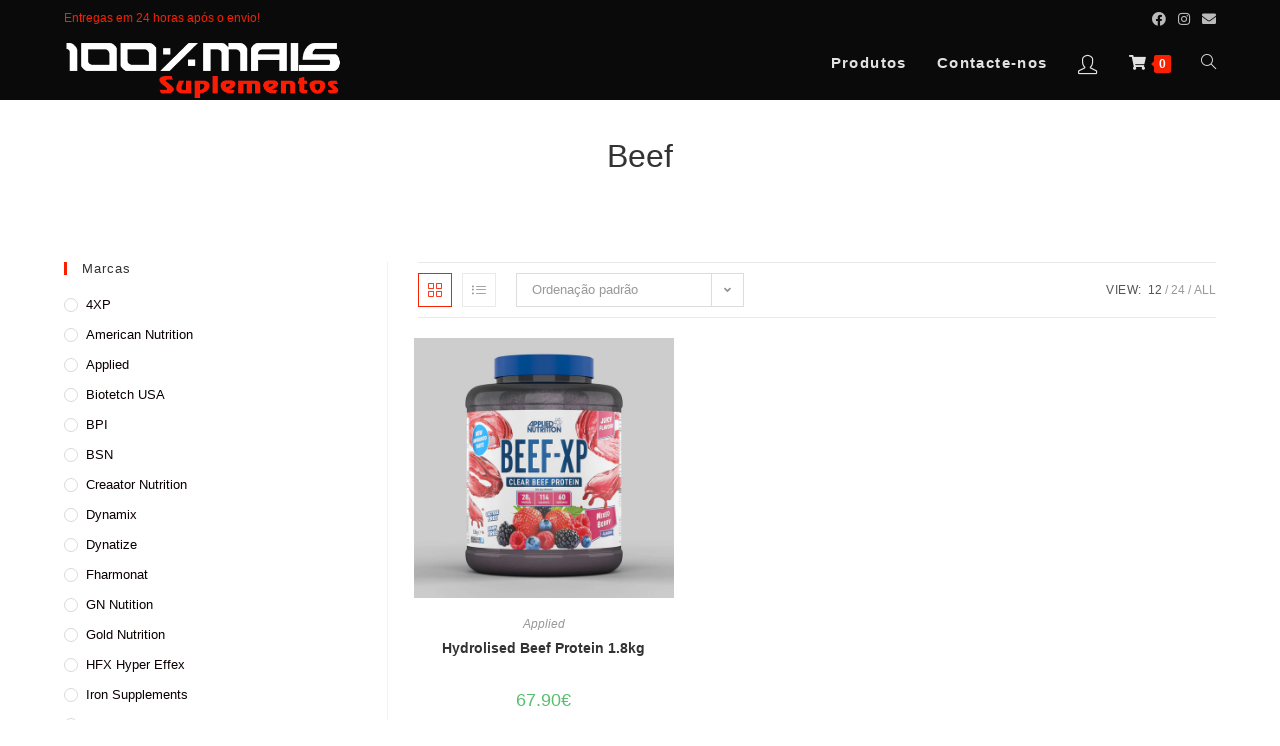

--- FILE ---
content_type: text/html; charset=UTF-8
request_url: https://100maissuplementos.com/produto-etiqueta/beef/
body_size: 10796
content:
<!DOCTYPE html><html class="html" lang="pt-PT"><head><meta charset="UTF-8"><link rel="profile" href="https://gmpg.org/xfn/11"><link media="all" href="https://100maissuplementos.com/wp-content/cache/autoptimize/css/autoptimize_cc90e382a125855d3a183738d21a5b65.css" rel="stylesheet"><title>Beef &#8211; 100 % Mais Suplementos</title><meta name='robots' content='max-image-preview:large' /><meta name="viewport" content="width=device-width, initial-scale=1"><link rel='dns-prefetch' href='//s.w.org' /><link rel="alternate" type="application/rss+xml" title="100 % Mais Suplementos &raquo; Feed" href="https://100maissuplementos.com/feed/" /><link rel="alternate" type="application/rss+xml" title="100 % Mais Suplementos &raquo; Feed de comentários" href="https://100maissuplementos.com/comments/feed/" /><link rel="alternate" type="application/rss+xml" title="Feed 100 % Mais Suplementos &raquo; Beef Etiqueta" href="https://100maissuplementos.com/produto-etiqueta/beef/feed/" /> <script type="text/javascript">window._wpemojiSettings = {"baseUrl":"https:\/\/s.w.org\/images\/core\/emoji\/14.0.0\/72x72\/","ext":".png","svgUrl":"https:\/\/s.w.org\/images\/core\/emoji\/14.0.0\/svg\/","svgExt":".svg","source":{"concatemoji":"https:\/\/100maissuplementos.com\/wp-includes\/js\/wp-emoji-release.min.js?ver=6.0.11"}};
/*! This file is auto-generated */
!function(e,a,t){var n,r,o,i=a.createElement("canvas"),p=i.getContext&&i.getContext("2d");function s(e,t){var a=String.fromCharCode,e=(p.clearRect(0,0,i.width,i.height),p.fillText(a.apply(this,e),0,0),i.toDataURL());return p.clearRect(0,0,i.width,i.height),p.fillText(a.apply(this,t),0,0),e===i.toDataURL()}function c(e){var t=a.createElement("script");t.src=e,t.defer=t.type="text/javascript",a.getElementsByTagName("head")[0].appendChild(t)}for(o=Array("flag","emoji"),t.supports={everything:!0,everythingExceptFlag:!0},r=0;r<o.length;r++)t.supports[o[r]]=function(e){if(!p||!p.fillText)return!1;switch(p.textBaseline="top",p.font="600 32px Arial",e){case"flag":return s([127987,65039,8205,9895,65039],[127987,65039,8203,9895,65039])?!1:!s([55356,56826,55356,56819],[55356,56826,8203,55356,56819])&&!s([55356,57332,56128,56423,56128,56418,56128,56421,56128,56430,56128,56423,56128,56447],[55356,57332,8203,56128,56423,8203,56128,56418,8203,56128,56421,8203,56128,56430,8203,56128,56423,8203,56128,56447]);case"emoji":return!s([129777,127995,8205,129778,127999],[129777,127995,8203,129778,127999])}return!1}(o[r]),t.supports.everything=t.supports.everything&&t.supports[o[r]],"flag"!==o[r]&&(t.supports.everythingExceptFlag=t.supports.everythingExceptFlag&&t.supports[o[r]]);t.supports.everythingExceptFlag=t.supports.everythingExceptFlag&&!t.supports.flag,t.DOMReady=!1,t.readyCallback=function(){t.DOMReady=!0},t.supports.everything||(n=function(){t.readyCallback()},a.addEventListener?(a.addEventListener("DOMContentLoaded",n,!1),e.addEventListener("load",n,!1)):(e.attachEvent("onload",n),a.attachEvent("onreadystatechange",function(){"complete"===a.readyState&&t.readyCallback()})),(e=t.source||{}).concatemoji?c(e.concatemoji):e.wpemoji&&e.twemoji&&(c(e.twemoji),c(e.wpemoji)))}(window,document,window._wpemojiSettings);</script> <script type="text/template" id="tmpl-variation-template"><div class="woocommerce-variation-description">{{{ data.variation.variation_description }}}</div>
	<div class="woocommerce-variation-price">{{{ data.variation.price_html }}}</div>
	<div class="woocommerce-variation-availability">{{{ data.variation.availability_html }}}</div></script> <script type="text/template" id="tmpl-unavailable-variation-template"><p>Desculpe, este produto não está disponível. Por favor escolha uma combinação diferente.</p></script> <script type='text/javascript' src='https://100maissuplementos.com/wp-includes/js/jquery/jquery.min.js?ver=3.6.0' id='jquery-core-js'></script> <script type='text/javascript' id='my-plugin-script-js-extra'>var my_plugin_data = {"callback_url":"https:\/\/100maissuplementos.com\/wc-api\/WC_Lusopay_COFI\/"};</script> <link rel="https://api.w.org/" href="https://100maissuplementos.com/wp-json/" /><link rel="alternate" type="application/json" href="https://100maissuplementos.com/wp-json/wp/v2/product_tag/323" /><link rel="EditURI" type="application/rsd+xml" title="RSD" href="https://100maissuplementos.com/xmlrpc.php?rsd" /><link rel="wlwmanifest" type="application/wlwmanifest+xml" href="https://100maissuplementos.com/wp-includes/wlwmanifest.xml" /><meta name="generator" content="WordPress 6.0.11" /><meta name="generator" content="WooCommerce 7.7.2" /> <noscript><style>.woocommerce-product-gallery{ opacity: 1 !important; }</style></noscript><meta name="generator" content="Elementor 3.23.4; features: additional_custom_breakpoints, e_lazyload; settings: css_print_method-external, google_font-enabled, font_display-auto"><link rel="icon" href="https://100maissuplementos.com/wp-content/uploads/2020/04/cropped-site_icon-32x32.png" sizes="32x32" /><link rel="icon" href="https://100maissuplementos.com/wp-content/uploads/2020/04/cropped-site_icon-192x192.png" sizes="192x192" /><link rel="apple-touch-icon" href="https://100maissuplementos.com/wp-content/uploads/2020/04/cropped-site_icon-180x180.png" /><meta name="msapplication-TileImage" content="https://100maissuplementos.com/wp-content/uploads/2020/04/cropped-site_icon-270x270.png" /></head><body class="archive tax-product_tag term-beef term-323 wp-custom-logo wp-embed-responsive theme-oceanwp woocommerce woocommerce-page woocommerce-no-js oceanwp-theme dropdown-mobile no-header-border default-breakpoint has-sidebar content-left-sidebar has-topbar has-fixed-footer pagination-center has-grid-list account-original-style elementor-default elementor-kit-26" itemscope="itemscope" itemtype="https://schema.org/WebPage"> <svg xmlns="http://www.w3.org/2000/svg" viewBox="0 0 0 0" width="0" height="0" focusable="false" role="none" style="visibility: hidden; position: absolute; left: -9999px; overflow: hidden;" ><defs><filter id="wp-duotone-dark-grayscale"><feColorMatrix color-interpolation-filters="sRGB" type="matrix" values=" .299 .587 .114 0 0 .299 .587 .114 0 0 .299 .587 .114 0 0 .299 .587 .114 0 0 " /><feComponentTransfer color-interpolation-filters="sRGB" ><feFuncR type="table" tableValues="0 0.49803921568627" /><feFuncG type="table" tableValues="0 0.49803921568627" /><feFuncB type="table" tableValues="0 0.49803921568627" /><feFuncA type="table" tableValues="1 1" /></feComponentTransfer><feComposite in2="SourceGraphic" operator="in" /></filter></defs></svg><svg xmlns="http://www.w3.org/2000/svg" viewBox="0 0 0 0" width="0" height="0" focusable="false" role="none" style="visibility: hidden; position: absolute; left: -9999px; overflow: hidden;" ><defs><filter id="wp-duotone-grayscale"><feColorMatrix color-interpolation-filters="sRGB" type="matrix" values=" .299 .587 .114 0 0 .299 .587 .114 0 0 .299 .587 .114 0 0 .299 .587 .114 0 0 " /><feComponentTransfer color-interpolation-filters="sRGB" ><feFuncR type="table" tableValues="0 1" /><feFuncG type="table" tableValues="0 1" /><feFuncB type="table" tableValues="0 1" /><feFuncA type="table" tableValues="1 1" /></feComponentTransfer><feComposite in2="SourceGraphic" operator="in" /></filter></defs></svg><svg xmlns="http://www.w3.org/2000/svg" viewBox="0 0 0 0" width="0" height="0" focusable="false" role="none" style="visibility: hidden; position: absolute; left: -9999px; overflow: hidden;" ><defs><filter id="wp-duotone-purple-yellow"><feColorMatrix color-interpolation-filters="sRGB" type="matrix" values=" .299 .587 .114 0 0 .299 .587 .114 0 0 .299 .587 .114 0 0 .299 .587 .114 0 0 " /><feComponentTransfer color-interpolation-filters="sRGB" ><feFuncR type="table" tableValues="0.54901960784314 0.98823529411765" /><feFuncG type="table" tableValues="0 1" /><feFuncB type="table" tableValues="0.71764705882353 0.25490196078431" /><feFuncA type="table" tableValues="1 1" /></feComponentTransfer><feComposite in2="SourceGraphic" operator="in" /></filter></defs></svg><svg xmlns="http://www.w3.org/2000/svg" viewBox="0 0 0 0" width="0" height="0" focusable="false" role="none" style="visibility: hidden; position: absolute; left: -9999px; overflow: hidden;" ><defs><filter id="wp-duotone-blue-red"><feColorMatrix color-interpolation-filters="sRGB" type="matrix" values=" .299 .587 .114 0 0 .299 .587 .114 0 0 .299 .587 .114 0 0 .299 .587 .114 0 0 " /><feComponentTransfer color-interpolation-filters="sRGB" ><feFuncR type="table" tableValues="0 1" /><feFuncG type="table" tableValues="0 0.27843137254902" /><feFuncB type="table" tableValues="0.5921568627451 0.27843137254902" /><feFuncA type="table" tableValues="1 1" /></feComponentTransfer><feComposite in2="SourceGraphic" operator="in" /></filter></defs></svg><svg xmlns="http://www.w3.org/2000/svg" viewBox="0 0 0 0" width="0" height="0" focusable="false" role="none" style="visibility: hidden; position: absolute; left: -9999px; overflow: hidden;" ><defs><filter id="wp-duotone-midnight"><feColorMatrix color-interpolation-filters="sRGB" type="matrix" values=" .299 .587 .114 0 0 .299 .587 .114 0 0 .299 .587 .114 0 0 .299 .587 .114 0 0 " /><feComponentTransfer color-interpolation-filters="sRGB" ><feFuncR type="table" tableValues="0 0" /><feFuncG type="table" tableValues="0 0.64705882352941" /><feFuncB type="table" tableValues="0 1" /><feFuncA type="table" tableValues="1 1" /></feComponentTransfer><feComposite in2="SourceGraphic" operator="in" /></filter></defs></svg><svg xmlns="http://www.w3.org/2000/svg" viewBox="0 0 0 0" width="0" height="0" focusable="false" role="none" style="visibility: hidden; position: absolute; left: -9999px; overflow: hidden;" ><defs><filter id="wp-duotone-magenta-yellow"><feColorMatrix color-interpolation-filters="sRGB" type="matrix" values=" .299 .587 .114 0 0 .299 .587 .114 0 0 .299 .587 .114 0 0 .299 .587 .114 0 0 " /><feComponentTransfer color-interpolation-filters="sRGB" ><feFuncR type="table" tableValues="0.78039215686275 1" /><feFuncG type="table" tableValues="0 0.94901960784314" /><feFuncB type="table" tableValues="0.35294117647059 0.47058823529412" /><feFuncA type="table" tableValues="1 1" /></feComponentTransfer><feComposite in2="SourceGraphic" operator="in" /></filter></defs></svg><svg xmlns="http://www.w3.org/2000/svg" viewBox="0 0 0 0" width="0" height="0" focusable="false" role="none" style="visibility: hidden; position: absolute; left: -9999px; overflow: hidden;" ><defs><filter id="wp-duotone-purple-green"><feColorMatrix color-interpolation-filters="sRGB" type="matrix" values=" .299 .587 .114 0 0 .299 .587 .114 0 0 .299 .587 .114 0 0 .299 .587 .114 0 0 " /><feComponentTransfer color-interpolation-filters="sRGB" ><feFuncR type="table" tableValues="0.65098039215686 0.40392156862745" /><feFuncG type="table" tableValues="0 1" /><feFuncB type="table" tableValues="0.44705882352941 0.4" /><feFuncA type="table" tableValues="1 1" /></feComponentTransfer><feComposite in2="SourceGraphic" operator="in" /></filter></defs></svg><svg xmlns="http://www.w3.org/2000/svg" viewBox="0 0 0 0" width="0" height="0" focusable="false" role="none" style="visibility: hidden; position: absolute; left: -9999px; overflow: hidden;" ><defs><filter id="wp-duotone-blue-orange"><feColorMatrix color-interpolation-filters="sRGB" type="matrix" values=" .299 .587 .114 0 0 .299 .587 .114 0 0 .299 .587 .114 0 0 .299 .587 .114 0 0 " /><feComponentTransfer color-interpolation-filters="sRGB" ><feFuncR type="table" tableValues="0.098039215686275 1" /><feFuncG type="table" tableValues="0 0.66274509803922" /><feFuncB type="table" tableValues="0.84705882352941 0.41960784313725" /><feFuncA type="table" tableValues="1 1" /></feComponentTransfer><feComposite in2="SourceGraphic" operator="in" /></filter></defs></svg><div id="outer-wrap" class="site clr"> <a class="skip-link screen-reader-text" href="#main">Skip to content</a><div id="wrap" class="clr"><div id="top-bar-wrap" class="clr"><div id="top-bar" class="clr container"><div id="top-bar-inner" class="clr"><div id="top-bar-content" class="clr has-content top-bar-left"> <span class="topbar-content"> Entregas em 24 horas após o envio! </span></div><div id="top-bar-social" class="clr top-bar-right"><ul class="clr" aria-label="Social links"><li class="oceanwp-facebook"><a href="https://www.facebook.com/100mais-suplementos-148818095185789" aria-label="Facebook (opens in a new tab)" target="_blank" rel="noopener noreferrer"><span class="fab fa-facebook" aria-hidden="true"></span></a></li><li class="oceanwp-instagram"><a href="https://www.instagram.com/100maissuplementos/" aria-label="Instagram (opens in a new tab)" target="_blank" rel="noopener noreferrer"><span class="fab fa-instagram" aria-hidden="true"></span></a></li><li class="oceanwp-email"><a href="mailto:&#109;&#97;i&#115;&#45;&#115;u&#112;&#108;&#101;m&#101;nt&#111;s&#64;hot&#109;&#97;&#105;&#108;&#46;c&#111;m" aria-label="Send email (opens in your application)" target="_self"><span class="fa fa-envelope" aria-hidden="true"></span></a></li></ul></div></div></div></div><header id="site-header" class="minimal-header clr" data-height="50" itemscope="itemscope" itemtype="https://schema.org/WPHeader" role="banner"><div id="site-header-inner" class="clr container"><div id="site-logo" class="clr" itemscope itemtype="https://schema.org/Brand" ><div id="site-logo-inner" class="clr"> <a href="https://100maissuplementos.com/" class="custom-logo-link" rel="home"><img fetchpriority="high" width="1024" height="228" src="https://100maissuplementos.com/wp-content/uploads/2020/12/cropped-100_logo-1024x228-1.png" class="custom-logo" alt="100 % Mais Suplementos" srcset="https://100maissuplementos.com/wp-content/uploads/2020/12/cropped-100_logo-1024x228-1.png 1024w, https://100maissuplementos.com/wp-content/uploads/2020/12/cropped-100_logo-1024x228-1-300x67.png 300w, https://100maissuplementos.com/wp-content/uploads/2020/12/cropped-100_logo-1024x228-1-768x171.png 768w, https://100maissuplementos.com/wp-content/uploads/2020/12/cropped-100_logo-1024x228-1-600x134.png 600w" sizes="(max-width: 1024px) 100vw, 1024px" /></a></div></div><div id="site-navigation-wrap" class="clr"><nav id="site-navigation" class="navigation main-navigation clr" itemscope="itemscope" itemtype="https://schema.org/SiteNavigationElement" role="navigation" ><ul id="menu-top" class="main-menu dropdown-menu sf-menu"><li id="menu-item-39" class="menu-item menu-item-type-post_type menu-item-object-page menu-item-39"><a href="https://100maissuplementos.com/loja/" class="menu-link"><span class="text-wrap">Produtos</span></a></li><li id="menu-item-1225" class="menu-item menu-item-type-post_type menu-item-object-page menu-item-1225"><a href="https://100maissuplementos.com/contancts/" class="menu-link"><span class="text-wrap">Contacte-nos</span></a></li><li id="menu-item-67" class="menu-item menu-item-type-post_type menu-item-object-page menu-item-67"><a href="https://100maissuplementos.com/minha-conta/" class="menu-link"><span class="text-wrap"><i class="icon line-icon icon-user" aria-hidden="true" style="font-size:1.3em;"></i><span class="menu-text hidden">Conta</span></span></a></li><li class="woo-menu-icon wcmenucart-toggle-drop_down toggle-cart-widget"> <a href="https://100maissuplementos.com/carrinho/" class="wcmenucart"> <span class="wcmenucart-count"><i class="fa fa-shopping-cart" aria-hidden="true"></i><span class="wcmenucart-details count">0</span></span> </a><div class="current-shop-items-dropdown owp-mini-cart clr"><div class="current-shop-items-inner clr"><div class="widget woocommerce widget_shopping_cart"><div class="widget_shopping_cart_content"></div></div></div></div></li><li class="search-toggle-li" ><a href="javascript:void(0)" class="site-search-toggle search-dropdown-toggle" aria-label="Search website"><span class="icon-magnifier" aria-hidden="true"></span></a></li></ul><div id="searchform-dropdown" class="header-searchform-wrap clr" ><form role="search" method="get" class="searchform" action="https://100maissuplementos.com/"> <label for="ocean-search-form-1"> <span class="screen-reader-text">Search for:</span> <input type="search" id="ocean-search-form-1" class="field" autocomplete="off" placeholder="Search" name="s"> </label></form></div></nav></div><div class="oceanwp-mobile-menu-icon clr mobile-right"> <a href="https://100maissuplementos.com/carrinho/" class="wcmenucart"> <span class="wcmenucart-count"><i class="fa fa-shopping-cart" aria-hidden="true"></i><span class="wcmenucart-details count">0</span></span> </a> <a href="javascript:void(0)" class="mobile-menu"  aria-label="Mobile Menu"> <i class="fa fa-bars" aria-hidden="true"></i> <span class="oceanwp-text">Menu</span> <span class="oceanwp-close-text">Close</span> </a></div></div><div id="mobile-dropdown" class="clr" ><nav class="clr" itemscope="itemscope" itemtype="https://schema.org/SiteNavigationElement"><div id="mobile-nav" class="navigation clr"><ul id="menu-top-mobile" class="menu"><li id="menu-item-701" class="menu-item menu-item-type-post_type menu-item-object-page menu-item-701"><a href="https://100maissuplementos.com/loja/">loja</a></li><li id="menu-item-702" class="menu-item menu-item-type-post_type menu-item-object-page menu-item-702"><a href="https://100maissuplementos.com/minha-conta/">Minha conta</a></li><li id="menu-item-703" class="menu-item menu-item-type-taxonomy menu-item-object-product_cat menu-item-703"><a href="https://100maissuplementos.com/categoria-produto/multipower/">Multipower</a></li><li id="menu-item-704" class="menu-item menu-item-type-taxonomy menu-item-object-product_cat menu-item-704"><a href="https://100maissuplementos.com/categoria-produto/bpi/">BPI</a></li><li id="menu-item-706" class="menu-item menu-item-type-taxonomy menu-item-object-product_cat menu-item-706"><a href="https://100maissuplementos.com/categoria-produto/bsn/">BSN</a></li><li id="menu-item-707" class="menu-item menu-item-type-taxonomy menu-item-object-product_cat menu-item-707"><a href="https://100maissuplementos.com/categoria-produto/optimum-nutrition/">Optimum Nutrition</a></li><li id="menu-item-708" class="menu-item menu-item-type-taxonomy menu-item-object-product_cat menu-item-708"><a href="https://100maissuplementos.com/categoria-produto/nano-supps/">Nano Supps</a></li><li id="menu-item-709" class="menu-item menu-item-type-taxonomy menu-item-object-product_cat menu-item-709"><a href="https://100maissuplementos.com/categoria-produto/nutrex/">Nutrex</a></li><li id="menu-item-710" class="menu-item menu-item-type-taxonomy menu-item-object-product_cat menu-item-710"><a href="https://100maissuplementos.com/categoria-produto/fharmonat/">Fharmonat</a></li><li id="menu-item-711" class="menu-item menu-item-type-taxonomy menu-item-object-product_cat menu-item-711"><a href="https://100maissuplementos.com/categoria-produto/muscletech/">Muscletech</a></li><li id="menu-item-712" class="menu-item menu-item-type-taxonomy menu-item-object-product_cat menu-item-712"><a href="https://100maissuplementos.com/categoria-produto/diversos/">Multi Marcas</a></li><li id="menu-item-713" class="menu-item menu-item-type-taxonomy menu-item-object-product_cat menu-item-713"><a href="https://100maissuplementos.com/categoria-produto/biotetch-usa/">Biotetch USA</a></li><li id="menu-item-715" class="menu-item menu-item-type-taxonomy menu-item-object-product_cat menu-item-715"><a href="https://100maissuplementos.com/categoria-produto/hfx-hyper-effex/">HFX Hyper Effex</a></li><li id="menu-item-716" class="menu-item menu-item-type-taxonomy menu-item-object-product_cat menu-item-716"><a href="https://100maissuplementos.com/categoria-produto/iron-supplements/">Iron Supplements</a></li><li id="menu-item-717" class="menu-item menu-item-type-taxonomy menu-item-object-product_cat menu-item-717"><a href="https://100maissuplementos.com/categoria-produto/gold-nutrition/">Gold Nutrition</a></li><li id="menu-item-718" class="menu-item menu-item-type-taxonomy menu-item-object-product_cat menu-item-718"><a href="https://100maissuplementos.com/categoria-produto/scitec-nutrition/">Scitec Nutrition</a></li><li id="menu-item-714" class="menu-item menu-item-type-taxonomy menu-item-object-product_cat menu-item-714"><a href="https://100maissuplementos.com/categoria-produto/promocoes/">Promoções</a></li><li id="menu-item-705" class="menu-item menu-item-type-taxonomy menu-item-object-product_cat menu-item-705"><a href="https://100maissuplementos.com/categoria-produto/max-strong/">Max Strong</a></li></ul></div><div id="mobile-menu-search" class="clr"><form method="get" action="https://100maissuplementos.com/" class="mobile-searchform" role="search" aria-label="Search for:"> <label for="ocean-mobile-search2"> <input type="search" name="s" autocomplete="off" placeholder="Search" /> <button type="submit" class="searchform-submit" aria-label="Submit search"> <i class="icon-magnifier" aria-hidden="true"></i> </button> </label></form></div></nav></div></header><main id="main" class="site-main clr"  role="main"><header class="page-header centered-page-header"><div class="container clr page-header-inner"><h1 class="page-header-title clr" itemprop="headline">Beef</h1></div></header><div id="content-wrap" class="container clr"><div id="primary" class="content-area clr"><div id="content" class="clr site-content"><article class="entry-content entry clr"><header class="woocommerce-products-header"></header><div class="woocommerce-notices-wrapper"></div><div class="oceanwp-toolbar clr"><nav class="oceanwp-grid-list"><a href="#" id="oceanwp-grid" title="Grid view" class="active grid-btn"><span class="icon-grid" aria-hidden="true"></span></a><a href="#" id="oceanwp-list" title="List view" class="list-btn"><span class="icon-list" aria-hidden="true"></span></a></nav><form class="woocommerce-ordering" method="get"> <select name="orderby" class="orderby" aria-label="Ordem da loja"><option value="menu_order"  selected='selected'>Ordenação padrão</option><option value="popularity" >Ordenar por popularidade</option><option value="rating" >Ordenar por média de classificação</option><option value="date" >Ordenar por mais recentes</option><option value="price" >Ordenar por preço: menor para maior</option><option value="price-desc" >Ordenar por preço: maior para menor</option> </select> <input type="hidden" name="paged" value="1" /></form><ul class="result-count"><li class="view-title">View:</li><li><a class="view-first active" href="https://100maissuplementos.com/produto-etiqueta/beef/?products-per-page=12">12</a></li><li><a class="view-second" href="https://100maissuplementos.com/produto-etiqueta/beef/?products-per-page=24">24</a></li><li><a class="view-all" href="https://100maissuplementos.com/produto-etiqueta/beef/?products-per-page=all">All</a></li></ul></div><ul class="products oceanwp-row clr grid"><li class="entry has-media has-product-nav col span_1_of_3 owp-content-center owp-thumbs-layout-horizontal owp-btn-normal owp-tabs-layout-horizontal has-no-thumbnails product type-product post-1985 status-publish first instock product_cat-applied product_tag-aminoacidos product_tag-anti-inflamatorio product_tag-beef product_tag-pos-treino product_tag-protein product_tag-proteina product_tag-recuperador has-post-thumbnail taxable shipping-taxable purchasable product-type-variable"><div class="product-inner clr"><div class="woo-entry-image clr"> <a href="https://100maissuplementos.com/produto/hydrolised-beef-protein-1-8kg/" class="woocommerce-LoopProduct-link"><img width="600" height="600" src="https://100maissuplementos.com/wp-content/uploads/2024/09/Beef-XP1.8kg.webp" class="woo-entry-image-main" alt="Hydrolised Beef Protein 1.8kg" itemprop="image" srcset="https://100maissuplementos.com/wp-content/uploads/2024/09/Beef-XP1.8kg.webp 600w, https://100maissuplementos.com/wp-content/uploads/2024/09/Beef-XP1.8kg-300x300.webp 300w, https://100maissuplementos.com/wp-content/uploads/2024/09/Beef-XP1.8kg-150x150.webp 150w, https://100maissuplementos.com/wp-content/uploads/2024/09/Beef-XP1.8kg-100x100.webp 100w" sizes="(max-width: 600px) 100vw, 600px" /></a><a href="#" id="product_id_1985" class="owp-quick-view" data-product_id="1985"><i class="icon-eye" aria-hidden="true"></i>Quick View</a></div><ul class="woo-entry-inner clr"><li class="image-wrap"><div class="woo-entry-image clr"> <a href="https://100maissuplementos.com/produto/hydrolised-beef-protein-1-8kg/" class="woocommerce-LoopProduct-link"><img width="600" height="600" src="https://100maissuplementos.com/wp-content/uploads/2024/09/Beef-XP1.8kg.webp" class="woo-entry-image-main" alt="Hydrolised Beef Protein 1.8kg" itemprop="image" srcset="https://100maissuplementos.com/wp-content/uploads/2024/09/Beef-XP1.8kg.webp 600w, https://100maissuplementos.com/wp-content/uploads/2024/09/Beef-XP1.8kg-300x300.webp 300w, https://100maissuplementos.com/wp-content/uploads/2024/09/Beef-XP1.8kg-150x150.webp 150w, https://100maissuplementos.com/wp-content/uploads/2024/09/Beef-XP1.8kg-100x100.webp 100w" sizes="(max-width: 600px) 100vw, 600px" /></a><a href="#" id="product_id_1985" class="owp-quick-view" data-product_id="1985"><i class="icon-eye" aria-hidden="true"></i>Quick View</a></div></li><li class="category"><a href="https://100maissuplementos.com/categoria-produto/applied/" rel="tag">Applied</a></li><li class="title"><h2><a href="https://100maissuplementos.com/produto/hydrolised-beef-protein-1-8kg/">Hydrolised Beef Protein 1.8kg</a></h2></li><li class="price-wrap"> <span class="price"><span class="woocommerce-Price-amount amount"><bdi>67.90<span class="woocommerce-Price-currencySymbol">&euro;</span></bdi></span></span></li><li class="woo-desc">Proteína de carne 100% hidrolisada - novo sabor melhorado Mais de 27g de proteína por porção Sem lactose e laticínios Contribui para o crescimento da massa muscular Mistura perfeita e sabor incrível Produto certificado Halal</li><li class="btn-wrap clr"><a href="https://100maissuplementos.com/produto/hydrolised-beef-protein-1-8kg/" data-quantity="1" class="button product_type_variable add_to_cart_button" data-product_id="1985" data-product_sku="" aria-label="Seleccione as opções para &ldquo;Hydrolised Beef Protein 1.8kg&rdquo;" rel="nofollow">Ver opções</a></li></ul></div></li></ul></article></div></div><aside id="right-sidebar" class="sidebar-container widget-area sidebar-primary" itemscope="itemscope" itemtype="https://schema.org/WPSideBar" role="complementary" aria-label="Primary Sidebar"><div id="right-sidebar-inner" class="clr"><div id="woocommerce_product_categories-3" class="sidebar-box woocommerce widget_product_categories clr"><h4 class="widget-title">Marcas</h4><ul class="product-categories"><li class="cat-item cat-item-286"><a href="https://100maissuplementos.com/categoria-produto/4xp/">4XP</a></li><li class="cat-item cat-item-382"><a href="https://100maissuplementos.com/categoria-produto/american-nutrition/">American Nutrition</a></li><li class="cat-item cat-item-287"><a href="https://100maissuplementos.com/categoria-produto/applied/">Applied</a></li><li class="cat-item cat-item-21"><a href="https://100maissuplementos.com/categoria-produto/biotetch-usa/">Biotetch USA</a></li><li class="cat-item cat-item-96"><a href="https://100maissuplementos.com/categoria-produto/bpi/">BPI</a></li><li class="cat-item cat-item-84"><a href="https://100maissuplementos.com/categoria-produto/bsn/">BSN</a></li><li class="cat-item cat-item-331"><a href="https://100maissuplementos.com/categoria-produto/creaator-nutrition/">Creaator Nutrition</a></li><li class="cat-item cat-item-289"><a href="https://100maissuplementos.com/categoria-produto/dynamix/">Dynamix</a></li><li class="cat-item cat-item-352"><a href="https://100maissuplementos.com/categoria-produto/dynatize/">Dynatize</a></li><li class="cat-item cat-item-24"><a href="https://100maissuplementos.com/categoria-produto/fharmonat/">Fharmonat</a></li><li class="cat-item cat-item-370"><a href="https://100maissuplementos.com/categoria-produto/gn-nutition/">GN Nutition</a></li><li class="cat-item cat-item-18"><a href="https://100maissuplementos.com/categoria-produto/gold-nutrition/">Gold Nutrition</a></li><li class="cat-item cat-item-17"><a href="https://100maissuplementos.com/categoria-produto/hfx-hyper-effex/">HFX Hyper Effex</a></li><li class="cat-item cat-item-22"><a href="https://100maissuplementos.com/categoria-produto/iron-supplements/">Iron Supplements</a></li><li class="cat-item cat-item-371"><a href="https://100maissuplementos.com/categoria-produto/kevin-levrone/">Kevin Levrone</a></li><li class="cat-item cat-item-290"><a href="https://100maissuplementos.com/categoria-produto/marvelous/">Marvelous</a></li><li class="cat-item cat-item-100"><a href="https://100maissuplementos.com/categoria-produto/max-strong/">Max Strong</a></li><li class="cat-item cat-item-15"><a href="https://100maissuplementos.com/categoria-produto/diversos/">Multi Marcas</a></li><li class="cat-item cat-item-23"><a href="https://100maissuplementos.com/categoria-produto/multipower/">Multipower</a></li><li class="cat-item cat-item-355"><a href="https://100maissuplementos.com/categoria-produto/muscle-master/">Muscle Master</a></li><li class="cat-item cat-item-201"><a href="https://100maissuplementos.com/categoria-produto/muscle-strong/">Muscle Strong</a></li><li class="cat-item cat-item-20"><a href="https://100maissuplementos.com/categoria-produto/muscletech/">Muscletech</a></li><li class="cat-item cat-item-353"><a href="https://100maissuplementos.com/categoria-produto/mutant/">Mutant</a></li><li class="cat-item cat-item-99"><a href="https://100maissuplementos.com/categoria-produto/nano-supps/">Nano Supps</a></li><li class="cat-item cat-item-210"><a href="https://100maissuplementos.com/categoria-produto/naturmil/">Naturmil</a></li><li class="cat-item cat-item-83"><a href="https://100maissuplementos.com/categoria-produto/nutrex/">Nutrex</a></li><li class="cat-item cat-item-85"><a href="https://100maissuplementos.com/categoria-produto/optimum-nutrition/">Optimum Nutrition</a></li><li class="cat-item cat-item-288"><a href="https://100maissuplementos.com/categoria-produto/procell/">ProCell</a></li><li class="cat-item cat-item-86"><a href="https://100maissuplementos.com/categoria-produto/promocoes/">Promoções</a></li><li class="cat-item cat-item-19"><a href="https://100maissuplementos.com/categoria-produto/scitec-nutrition/">Scitec Nutrition</a></li><li class="cat-item cat-item-354"><a href="https://100maissuplementos.com/categoria-produto/skull-labs/">Skull Labs</a></li><li class="cat-item cat-item-202"><a href="https://100maissuplementos.com/categoria-produto/viva-leggings/">Viva Leggings</a></li><li class="cat-item cat-item-292"><a href="https://100maissuplementos.com/categoria-produto/x-up/">X-Up</a></li><li class="cat-item cat-item-325"><a href="https://100maissuplementos.com/categoria-produto/yava-labs/">Yava Labs</a></li></ul></div></div></aside></div></main><footer id="footer" class="site-footer" itemscope="itemscope" itemtype="https://schema.org/WPFooter" role="contentinfo"><div id="footer-inner" class="clr"><div id="footer-widgets" class="oceanwp-row clr"><div class="footer-widgets-inner container"><div class="footer-box span_1_of_4 col col-1"><div id="pages-4" class="footer-widget widget_pages clr"><h4 class="widget-title">Mapa</h4><ul><li class="page_item page-item-32"><a href="https://100maissuplementos.com/carrinho/">Carrinho</a></li><li class="page_item page-item-1208"><a href="https://100maissuplementos.com/contancts/">Contacte-nos</a></li><li class="page_item page-item-33"><a href="https://100maissuplementos.com/finalizar-compra/">Finalizar compras</a></li><li class="page_item page-item-6"><a href="https://100maissuplementos.com/">Inicio</a></li><li class="page_item page-item-24 current_page_parent"><a href="https://100maissuplementos.com/loja/">loja</a></li><li class="page_item page-item-34"><a href="https://100maissuplementos.com/minha-conta/">Minha conta</a></li><li class="page_item page-item-920"><a href="https://100maissuplementos.com/politica-de-privacidade/">Politica De Privacidade</a></li><li class="page_item page-item-1271"><a href="https://100maissuplementos.com/politiva-de-envio/">Politiva de Envio</a></li><li class="page_item page-item-922"><a href="https://100maissuplementos.com/termos-e-condicoes/">Termos e Condições​</a></li></ul></div></div><div class="footer-box span_1_of_4 col col-2"><div id="ocean_social-3" class="footer-widget widget-oceanwp-social social-widget clr"><h4 class="widget-title">Siga-nos</h4><ul class="oceanwp-social-icons float style-light"><li class="oceanwp-facebook"><a href="https://www.facebook.com/100mais-suplementos-148818095185789/" aria-label="Facebook"  target="_blank" rel="noopener noreferrer"><i class=" "1 role="img"></i></a><span class="screen-reader-text">Opens in a new tab</span></li><li class="oceanwp-instagram"><a href="https://www.instagram.com/100maissuplementos/" aria-label="Instagram"  target="_blank" rel="noopener noreferrer"><i class=" "1 role="img"></i></a><span class="screen-reader-text">Opens in a new tab</span></li></ul></div></div><div class="footer-box span_1_of_4 col col-3 "><div id="ocean_contact_info-4" class="footer-widget widget-oceanwp-contact-info clr"><h4 class="widget-title">Contact Info</h4><ul class="contact-info-widget default"><li class="address"><i class="icon-location-pin" aria-hidden="true"></i><div class="oceanwp-info-wrap"><span class="oceanwp-contact-title">Address:</span><span class="oceanwp-contact-text">Largo dos Pintasilgos Edf.bellavista loja 15 8200-286 Albufeira, Faro, Portugal</span></div></li><li class="phone"><i class="icon-phone" aria-hidden="true"></i><div class="oceanwp-info-wrap"><span class="oceanwp-contact-title">Phone:</span><span class="oceanwp-contact-text"> (+351) 289 106 920</span></div></li><li class="email"><i class="icon-envelope" aria-hidden="true"></i><div class="oceanwp-info-wrap"><span class="oceanwp-contact-title">Email:</span><span class="oceanwp-contact-text"><a href="mailto:mai&#115;&#045;&#115;uplemen&#116;o&#115;&#064;&#104;otma&#105;&#108;.co&#109;">mais-suplementos@hotmail.com</a><span class="screen-reader-text">Opens in your application</span></span></div></li></ul></div></div><div class="footer-box span_1_of_4 col col-4"><div id="media_image-3" class="footer-widget widget_media_image clr"><h4 class="widget-title">Livro de Reclamações</h4><a href="https://www.livroreclamacoes.pt/inicio"><img width="164" height="65" src="https://100maissuplementos.com/wp-content/uploads/2021/02/layout_set_logo.png" class="image wp-image-932  attachment-full size-full" alt="" style="max-width: 100%; height: auto;" /></a></div></div></div></div><div id="footer-bottom" class="clr no-footer-nav"><div id="footer-bottom-inner" class="container clr"><div id="copyright" class="clr" role="contentinfo"> © 2020 - 100% Mais Suplementos</div></div></div></div></footer></div></div> <a id="scroll-top" class="scroll-top-right" href="#"><span class="fa fa-angle-up" aria-label="Scroll to the top of the page"></span></a><div id="owp-qv-wrap"><div class="owp-qv-container"><div class="owp-qv-content-wrap"><div class="owp-qv-content-inner"> <a href="#" class="owp-qv-close" aria-label="Close quick preview">×</a><div id="owp-qv-content" class="woocommerce single-product"></div></div></div></div><div class="owp-qv-overlay"></div></div><div id="oceanwp-cart-sidebar-wrap"><div class="oceanwp-cart-sidebar"><a href="#" class="oceanwp-cart-close">×</a><p class="owp-cart-title">Cart</p><div class="divider"></div><div class="owp-mini-cart"><div class="widget woocommerce widget_shopping_cart"><div class="widget_shopping_cart_content"></div></div></div></div><div class="oceanwp-cart-sidebar-overlay"></div></div> <script type='text/javascript'>const lazyloadRunObserver = () => {
					const lazyloadBackgrounds = document.querySelectorAll( `.e-con.e-parent:not(.e-lazyloaded)` );
					const lazyloadBackgroundObserver = new IntersectionObserver( ( entries ) => {
						entries.forEach( ( entry ) => {
							if ( entry.isIntersecting ) {
								let lazyloadBackground = entry.target;
								if( lazyloadBackground ) {
									lazyloadBackground.classList.add( 'e-lazyloaded' );
								}
								lazyloadBackgroundObserver.unobserve( entry.target );
							}
						});
					}, { rootMargin: '200px 0px 200px 0px' } );
					lazyloadBackgrounds.forEach( ( lazyloadBackground ) => {
						lazyloadBackgroundObserver.observe( lazyloadBackground );
					} );
				};
				const events = [
					'DOMContentLoaded',
					'elementor/lazyload/observe',
				];
				events.forEach( ( event ) => {
					document.addEventListener( event, lazyloadRunObserver );
				} );</script> <script type="text/javascript">(function () {
			var c = document.body.className;
			c = c.replace(/woocommerce-no-js/, 'woocommerce-js');
			document.body.className = c;
		})();</script> <script type='text/javascript' id='wc-add-to-cart-js-extra'>var wc_add_to_cart_params = {"ajax_url":"\/wp-admin\/admin-ajax.php","wc_ajax_url":"\/?wc-ajax=%%endpoint%%","i18n_view_cart":"Ver carrinho","cart_url":"https:\/\/100maissuplementos.com\/carrinho\/","is_cart":"","cart_redirect_after_add":"no"};</script> <script type='text/javascript' id='woocommerce-js-extra'>var woocommerce_params = {"ajax_url":"\/wp-admin\/admin-ajax.php","wc_ajax_url":"\/?wc-ajax=%%endpoint%%"};</script> <script type='text/javascript' id='wc-cart-fragments-js-extra'>var wc_cart_fragments_params = {"ajax_url":"\/wp-admin\/admin-ajax.php","wc_ajax_url":"\/?wc-ajax=%%endpoint%%","cart_hash_key":"wc_cart_hash_c2ea8de74fe86367fc9649de2a15d4d0","fragment_name":"wc_fragments_c2ea8de74fe86367fc9649de2a15d4d0","request_timeout":"5000"};</script> <script type='text/javascript' id='wp-util-js-extra'>var _wpUtilSettings = {"ajax":{"url":"\/wp-admin\/admin-ajax.php"}};</script> <script type='text/javascript' id='wc-add-to-cart-variation-js-extra'>var wc_add_to_cart_variation_params = {"wc_ajax_url":"\/?wc-ajax=%%endpoint%%","i18n_no_matching_variations_text":"Desculpe, nenhum produto encontrado com os termos seleccionados. Por favor escolha uma combina\u00e7\u00e3o diferente.","i18n_make_a_selection_text":"Seleccione as op\u00e7\u00f5es do produto antes de o adicionar ao seu carrinho.","i18n_unavailable_text":"Desculpe, este produto n\u00e3o est\u00e1 dispon\u00edvel. Por favor escolha uma combina\u00e7\u00e3o diferente."};</script> <script type='text/javascript' id='oceanwp-main-js-extra'>var oceanwpLocalize = {"isRTL":"","menuSearchStyle":"drop_down","sidrSource":null,"sidrDisplace":"1","sidrSide":"left","sidrDropdownTarget":"link","verticalHeaderTarget":"link","customSelects":".woocommerce-ordering .orderby, #dropdown_product_cat, .widget_categories select, .widget_archive select, .single-product .variations_form .variations select","wooCartStyle":"drop_down","ajax_url":"https:\/\/100maissuplementos.com\/wp-admin\/admin-ajax.php","cart_url":"https:\/\/100maissuplementos.com\/carrinho\/","cart_redirect_after_add":"no","view_cart":"View cart","floating_bar":"on","grouped_text":"View products","oe_mc_wpnonce":"ac645e9826"};</script> <script type='text/javascript' id='flickr-widget-script-js-extra'>var flickrWidgetParams = {"widgets":[]};</script> <!--[if lt IE 9]> <script type='text/javascript' src='https://100maissuplementos.com/wp-content/themes/oceanwp/assets/js/third/html5.min.js?ver=2.0.2' id='html5shiv-js'></script> <![endif]--> <script defer src="https://100maissuplementos.com/wp-content/cache/autoptimize/js/autoptimize_aaacb35551d0d83bba691497e17656fb.js"></script></body></html>

<!-- Page cached by LiteSpeed Cache 7.6.2 on 2026-01-21 08:59:34 -->